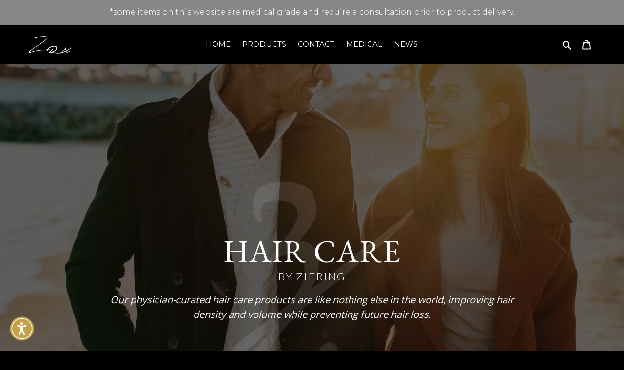

--- FILE ---
content_type: application/javascript
request_url: https://tag.brandcdn.com/autoscript/zieringmedicalhairrestoration_vgtsuk5fmxfzelu9/Ziering_Medical_Hair_Restoration.js
body_size: 78
content:
(function() {
!function(e){e=document.createElement("img");e.src="https://jelly.mdhv.io/v1/star.gif?pid=f4Al6ESZNfVKDWfmO1xv9Ikk3lJm&src=mh&evt=hi";e.style="display:none;";e.width="0";e.height="0";document.body.appendChild(e)}();
})();
